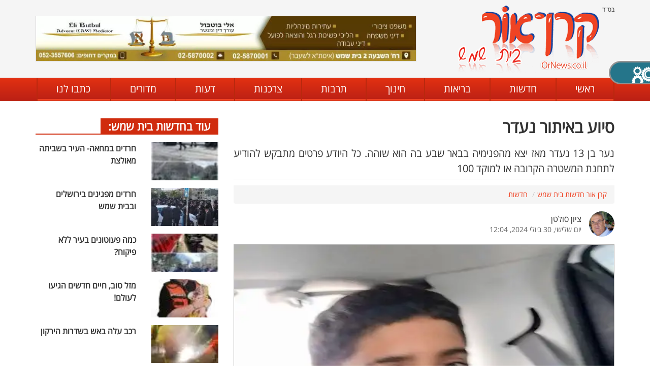

--- FILE ---
content_type: text/html; charset=UTF-8
request_url: https://www.ornews.co.il/%D7%97%D7%93%D7%A9%D7%95%D7%AA/%D7%A1%D7%99%D7%95%D7%A2-%D7%91%D7%90%D7%99%D7%AA%D7%95%D7%A8-%D7%A0%D7%A2%D7%93%D7%A8-3
body_size: 7067
content:
<!doctype html><html dir="rtl" itemscope="" itemtype="http://schema.org/WebPage" lang="he"><head><meta charset="UTF-8"><title>סיוע באיתור נעדר - חדשות | קרן אור</title><meta name="description" content="נער בן 13 נעדר מאז יצא מהפנימיה בבאר שבע בה הוא שוהה. כל היודע פרטים מתבקש להודיע לתחנת המשטרה הקרובה או למוקד 100"><meta name="robots" content="index, follow"><link rel="canonical" href="https://www.ornews.co.il/%D7%97%D7%93%D7%A9%D7%95%D7%AA/%D7%A1%D7%99%D7%95%D7%A2-%D7%91%D7%90%D7%99%D7%AA%D7%95%D7%A8-%D7%A0%D7%A2%D7%93%D7%A8-3"><link rel="preconnect"><meta http-equiv="X-UA-Compatible" content="IE=edge,chrome=1"><meta name="viewport" content="width=device-width, initial-scale=1"><meta property="og:url" content="https://www.ornews.co.il/%D7%97%D7%93%D7%A9%D7%95%D7%AA/%D7%A1%D7%99%D7%95%D7%A2-%D7%91%D7%90%D7%99%D7%AA%D7%95%D7%A8-%D7%A0%D7%A2%D7%93%D7%A8-3"><meta property="og:type" content="article"><meta property="og:title" content="סיוע באיתור נעדר - חדשות | קרן אור"><meta property="og:description" content="נער בן 13 נעדר מאז יצא מהפנימיה בבאר שבע בה הוא שוהה. כל היודע פרטים מתבקש להודיע לתחנת המשטרה הקרובה או למוקד 100"><meta property="og:image" content="https://www.ornews.co.il/media/2024/15501495.jpg"><meta property="og:locale" content="he_IL"><link rel="apple-touch-icon" type="image/png" sizes="32x32" href="https://www.ornews.co.il/favicon/apple-touch-icon.png"><link rel="icon" type="image/png" sizes="32x32" href="https://www.ornews.co.il/favicon/favicon-32x32.png"><link rel="manifest" href="https://www.ornews.co.il/favicon/site.webmanifest"><meta name="msapplication-TileColor" content="#d14e27"><meta name="theme-color" content="#d14e27"><script src="https://cdnjs.cloudflare.com/ajax/libs/jquery/3.3.1/jquery.min.js"></script><script src="https://www.ornews.co.il/acl/jquery.cookie.js"></script><script src="https://www.ornews.co.il/acl/acl.js"></script><script type="application/ld+json">{"@context": "https://schema.org","@type": "NewsArticle","mainEntityOfPage": {"@type": "WebPage","@id": "https://www.ornews.co.il/%D7%97%D7%93%D7%A9%D7%95%D7%AA/%D7%A1%D7%99%D7%95%D7%A2-%D7%91%D7%90%D7%99%D7%AA%D7%95%D7%A8-%D7%A0%D7%A2%D7%93%D7%A8-3"},"headline": "סיוע באיתור נעדר","image": ["https://www.ornews.co.il/media/2024/15501495.jpg"],"datePublished": "2024-07-30T12:04:09","description": "נער בן 13 נעדר מאז יצא מהפנימיה בבאר שבע בה הוא שוהה. כל היודע פרטים מתבקש להודיע לתחנת המשטרה הקרובה או למוקד 100","publisher": {"@type": "Organization","name": "קרן אור בית שמש","logo": {"@type": "ImageObject","url": "https://www.ornews.co.il/images/logo.png","width": 279,"height": 133}},"author": {"@type": "Person","name": "ציון סולטן"}}</script><script type="application/ld+json">{"@context": "https://schema.org","@type": "Organization","url": "https://www.ornews.co.il","logo": "https://www.ornews.co.il/images/logo.png"}</script><script>var mainStyle=document.createElement("link");mainStyle.rel="stylesheet";mainStyle.href="https://www.ornews.co.il/style/s.css?v=13";mainStyle.type="text/css";var lastStyle=document.getElementsByTagName("link")[0];lastStyle.parentNode.insertBefore(mainStyle,lastStyle);</script><noscript><link rel="stylesheet" href="https://www.ornews.co.il/style/s.css?v=13"></noscript><link href="https://www.ornews.co.il/acl/acl.css" rel="stylesheet"/><script defer src="https://www.ornews.co.il/scripts/s.js?v=10"></script><script defer src="https://www.ornews.co.il/scripts/article.js"></script><meta name="copyright" content="© קרן אור בית שמש 2026"></head><body class="inner"><header><div class="header-bg hidden-xs hidden-sm"><div class="container"><div class="row"><div class="col-xs-12 col-sm-4"><div class="hog">בס"ד</div><a href="https://www.ornews.co.il" title="בית שמש קרן אור - חדשות בית שמש והסביבה" class="logo"><img src="https://www.ornews.co.il/images/logo.png" title="בית שמש קרן אור - חדשות בית שמש והסביבה" alt="בית שמש קרן אור - חדשות בית שמש והסביבה"/></a></div><div class="hidden-xs col-sm-8"><div class="banner"><img src="https://www.ornews.co.il/media/2020/banners/47579.webp" title="אלי בוטבול - עורך דין ומגשר" alt="אלי בוטבול - עורך דין ומגשר" style="width:750px;height:90px;"/></div></div></div></div></div><nav><div class="container"><div class="hidden-lg hidden-md"><div class="row no-gutter"><div class="col-xs-3 mobile-toggle-wrap"><div class="mobile-toggle"><span></span></div></div><div class="col-xs-8" style="background: #f5f5f5;"><a href="https://www.ornews.co.il" title="בית שמש קרן אור - חדשות בית שמש והסביבה" class="logo"><img src="https://www.ornews.co.il/images/logo.png" style="max-height: 44px;" title="בית שמש קרן אור - חדשות בית שמש והסביבה" alt="בית שמש קרן אור - חדשות בית שמש והסביבה"/></a></div></div></div><ul><li><a href="https://www.ornews.co.il" title="בית שמש קרן אור - חדשות בית שמש והסביבה">ראשי</a></li><li><a href="https://www.ornews.co.il/%D7%97%D7%93%D7%A9%D7%95%D7%AA" title="חדשות בית שמש">חדשות</a></li><li><a href="https://www.ornews.co.il/%D7%91%D7%A8%D7%99%D7%90%D7%95%D7%AA" title="בריאות בית שמש">בריאות</a></li><li><a href="https://www.ornews.co.il/%D7%97%D7%99%D7%A0%D7%95%D7%9A" title="חינוך בית שמש">חינוך</a></li><li><a href="https://www.ornews.co.il/%D7%AA%D7%A8%D7%91%D7%95%D7%AA" title="תרבות בית שמש">תרבות</a></li><li><a href="https://www.ornews.co.il/%D7%A6%D7%A8%D7%9B%D7%A0%D7%95%D7%AA" title="צרכנות בית שמש">צרכנות</a></li><li><a href="https://www.ornews.co.il/%D7%93%D7%A2%D7%95%D7%AA" title="דעות בית שמש">דעות</a></li><li><a href="https://www.ornews.co.il/%D7%9E%D7%93%D7%95%D7%A8%D7%99%D7%9D" title="מדורים בית שמש">מדורים</a></li><li><a href="https://www.ornews.co.il/%D7%99%D7%A6%D7%99%D7%A8%D7%AA-%D7%A7%D7%A9%D7%A8" title="כתבו לנו">כתבו לנו</a></li></ul></div></nav></header><section class="two-columns-wrap"><div class="container"><div class="row sticky-parent"><div class="col-xs-12 col-md-8 right-side sticky-column"><article itemscope itemtype="http://schema.org/NewsArticle" class="article-page"><h1 itemprop="headline">סיוע באיתור נעדר</h1><div class="description"><h2 itemprop="description">נער בן 13 נעדר מאז יצא מהפנימיה בבאר שבע בה הוא שוהה. כל היודע פרטים מתבקש להודיע לתחנת המשטרה הקרובה או למוקד 100</h2></div><ol itemscope itemtype="https://schema.org/BreadcrumbList" class="breadcrumb"><li itemprop="itemListElement" itemscope itemtype="https://schema.org/ListItem"><a itemprop="item" href="https://www.ornews.co.il"><span itemprop="name">קרן אור חדשות בית שמש</span></a><meta itemprop="position" content="1"/></li><li itemprop="itemListElement" itemscope itemtype="https://schema.org/ListItem" class="active"><a itemprop="item" href="https://www.ornews.co.il/%D7%97%D7%93%D7%A9%D7%95%D7%AA" title="חדשות"><span itemprop="name">חדשות</span></a><meta itemprop="position" content="2"/></li></ol><div class="article-author"><div class="image"><img src="https://www.ornews.co.il/uploads/11009.jpg" title="ציון סולטן" alt="ציון סולטן"/></div><div class="author"><span itemprop="author">ציון סולטן</span><time>יום שלישי, 30 ביולי 2024, 12:04</time></div></div><div class="main-image article-slideshow"><img src="https://www.ornews.co.il/media/2024/15501495.webp" title="הנעדר דוד צעדי" alt="הנעדר דוד צעדי" itemprop="image"/><div class="text">הנעדר דוד צעדי</div></div><div class="full-text" itemprop="articleBody"><p>משטרת ישראל / תחנת בית שמש מבקשת את עזרת הציבור באיתור נעדר חוסה בבריחה העונה לשם דוד צעדי (13) תושב בית שמש אשר יצא בתאריך 21.7.24 מפנימייה בבאר שבע, בה שוהה תחת צו, ומאז נותק עמו הקשר ואבדו עקבותיו. ככל הידוע, הנעדר נוהג להסתובב במרכזי העיר ירושלים ובית שמש.</p> <p>תיאורו: מבנה גוף רזה, גובהה כ-1.60 מטרים, גוון עורו שחום, עיניו חומות ושיערו מתולתל. כל היודע דבר על מקום הימצאו או כל פרט היכול לסייע באיתורו, מתבקש לפנות למוקד 100 של משטרת ישראל או לתחנת בית שמש בטלפון 02-9902222.</p> <p> התקשורת נתבקשה כבר אתמול לסייע באיתורו של הנעדר כמו באיתור נעדר אחר מירושלים, אשר נמצא בינתיים. <br /> </p></div><div class="tags"><strong>נושאים:</strong>
משטרה, איתור נעדר, נער, באר שבע, בית שמש</div><div class="social"><a rel="nofollow" href="https://www.facebook.com/sharer/sharer.php?u=https://www.ornews.co.il/%D7%97%D7%93%D7%A9%D7%95%D7%AA/%D7%A1%D7%99%D7%95%D7%A2-%D7%91%D7%90%D7%99%D7%AA%D7%95%D7%A8-%D7%A0%D7%A2%D7%93%D7%A8-3" onclick="window.open(this.href); return false;" class="facebook" title="שתפו את הכתבה בפייסבוק"><img src="https://www.ornews.co.il/images/icon-facebook-simple.png" title="שתפו את הכתבה בפייסבוק" alt="שתפו את הכתבה בפייסבוק"/>שתפו</a><a rel="nofollow" href="https://twitter.com/home?status=https://www.ornews.co.il/%D7%97%D7%93%D7%A9%D7%95%D7%AA/%D7%A1%D7%99%D7%95%D7%A2-%D7%91%D7%90%D7%99%D7%AA%D7%95%D7%A8-%D7%A0%D7%A2%D7%93%D7%A8-3" onclick="window.open(this.href); return false;" class="twitter" title="שתפו את הכתבה בטוויטר"><img src="https://www.ornews.co.il/images/icon-twitter.png" title="שתפו את הכתבה בטוויטר" alt="שתפו את הכתבה בטוויטר"/></a><a rel="nofollow" href="https://wa.me/?text=%D7%A1%D7%99%D7%95%D7%A2+%D7%91%D7%90%D7%99%D7%AA%D7%95%D7%A8+%D7%A0%D7%A2%D7%93%D7%A8+-+https://www.ornews.co.il/%D7%97%D7%93%D7%A9%D7%95%D7%AA/%D7%A1%D7%99%D7%95%D7%A2-%D7%91%D7%90%D7%99%D7%AA%D7%95%D7%A8-%D7%A0%D7%A2%D7%93%D7%A8-3" onclick="window.open(this.href); return false;" class="whatsapp" title="שתפו את הכתבה בוואטסאפ" data-action="share/whatsapp/share"><img src="https://www.ornews.co.il/images/icon-whatsapp.png" title="שתפו את הכתבה בוואטסאפ" alt="שתפו את הכתבה בוואטסאפ"/></a></div></article><div id="article-main-image-fs"><div class="horizontal"><div class="vertical"><div class="image"><img src="https://www.ornews.co.il/media/2024/15501495.webp" title="הנעדר דוד צעדי" alt="הנעדר דוד צעדי"/><div class="text">הנעדר דוד צעדי</div><div class="close">&#10006;</div></div><div class="images"><div class="each"><img src="https://www.ornews.co.il/media/2024/15501495.webp" title="הנעדר דוד צעדי" alt="הנעדר דוד צעדי"/><div class="text">הנעדר דוד צעדי</div></div></div></div></div></div><div class="default-banner"></div><div id="article-app-link"><div class="row"><div class="col-xs-12 col-sm-3"><div class="logo"><span>אפליקציית</span> <img src="https://www.ornews.co.il/images/logo-cleared.png" title="אפליקציית קרן אור בית שמש" alt="אפליקציית קרן אור בית שמש"/></div></div><div class="clearfix visible-xs"></div><div class="col-xs-12 col-sm-4"><div class="slogan">הכי טובים, הכי מעודכנים:</div></div><div class="clearfix visible-xs"></div><div class="col-xs-12 col-sm-5"><div class="stores"><a href="https://play.google.com/store/apps/details?id=esn.ornews" target="_blank" rel="nofollow noopener" title="הורידו עכשיו ב-Google Play"><img src="https://www.ornews.co.il/images/icon-google-play.png" title="הורידו עכשיו ב-Google Play" alt="הורידו עכשיו ב-Google Play"/></a><a href="https://apps.apple.com/gt/app/%D7%97%D7%93%D7%A9%D7%95%D7%AA-%D7%A7%D7%A8%D7%9F-%D7%90%D7%95%D7%A8-%D7%91%D7%99%D7%AA-%D7%A9%D7%9E%D7%A9/id1406196072?l=he" target="_blank" rel="nofollow noopener" title="הורידו עכשיו ב-AppStore"><img src="https://www.ornews.co.il/images/icon-app-store.png" title="הורידו עכשיו ב-AppStore" alt="הורידו עכשיו ב-AppStore"/></a></div></div></div></div><div class="more-articles"><div class="title">כתבות נוספות שאולי יעניינו אותך:</div><div class="row no-gutter"><div class="col-xs-12 col-sm-6 col-md-4"><article><div class="article-bg-item smaller"><a href="https://www.ornews.co.il/%D7%97%D7%93%D7%A9%D7%95%D7%AA/%D7%AA%D7%95%D7%A7%D7%A3-%D7%9E%D7%95%D7%A2%D7%93-%D7%AA%D7%9E%D7%90-38-%D7%99%D7%95%D7%90%D7%A8%D7%9A-%D7%91%D7%A2%D7%95%D7%93-%D7%A9%D7%A0%D7%AA%D7%99%D7%99%D7%9D-%D7%95%D7%97%D7%A6%D7%99" title="תוקף מועד תמ&quot;א 38 יוארך בעוד שנתיים וחצי"><div class="img"><img src="https://www.ornews.co.il/media/2023/13259036_tmb.jpg" title="תוקף מועד תמ&quot;א 38 יוארך בעוד שנתיים וחצי" alt="תוקף מועד תמ&quot;א 38 יוארך בעוד שנתיים וחצי"/></div><div class="above"><div class="title">תוקף מועד תמ&quot;א 38 יוארך בעוד שנתיים וחצי</div></div></a></div></article></div><div class="col-xs-12 col-sm-6 col-md-4"><article><div class="article-bg-item smaller"><a href="https://www.ornews.co.il/%D7%97%D7%93%D7%A9%D7%95%D7%AA/%D7%94%D7%92%D7%99%D7%A2%D7%94-%D7%94%D7%A1%D7%99%D7%91%D7%94-%D7%A4%D7%A1%D7%97-%D7%9E%D7%A4%D7%A0%D7%99%D7%9D-%D7%92%D7%A8%D7%95%D7%98%D7%90%D7%95%D7%AA-%D7%9E%D7%94%D7%A8%D7%97%D7%95%D7%91%D7%95%D7%AA" title="הגיעה הסיבה: פסח, מפנים גרוטאות מהרחובות."><div class="img"><img src="https://www.ornews.co.il/media/2025/15974944_tmb.jpg" title="הגיעה הסיבה: פסח, מפנים גרוטאות מהרחובות." alt="הגיעה הסיבה: פסח, מפנים גרוטאות מהרחובות."/></div><div class="above"><div class="title">הגיעה הסיבה: פסח, מפנים גרוטאות מהרחובות.</div></div></a></div></article></div><div class="col-xs-12 col-sm-6 col-md-4"><article><div class="article-bg-item smaller"><a href="https://www.ornews.co.il/%D7%97%D7%99%D7%A0%D7%95%D7%9A/%D7%A0%D7%97%D7%9E%D7%94-%D7%95%D7%99%D7%A0%D7%92%D7%A8%D7%98%D7%9F-%D7%9E%D7%99%D7%A0%D7%A5-%D7%9E%D7%90%D7%95%D7%9C%D7%A4%D7%A0%D7%AA-%D7%90%D7%9E%D7%99%D7%AA-%D7%A0%D7%92%D7%94-%D7%94%D7%99%D7%90-%D7%94%D7%96%D7%95%D7%9B%D7%94-%D7%91%D7%A4%D7%A8%D7%A1-%D7%94%D7%A1%D7%A4%D7%A8%D7%99%D7%99%D7%94-%D7%94%D7%9C%D7%90%D7%95%D7%9E%D7%99%D7%AA" title="נחמה וינגרטן מינץ מאולפנת אמית נגה היא הזוכה בפרס הספרייה הלאומית"><div class="img"><img src="https://www.ornews.co.il/media/2022/10473295_tmb.jpg" title="נחמה וינגרטן מינץ מאולפנת אמית נגה היא הזוכה בפרס הספרייה הלאומית" alt="נחמה וינגרטן מינץ מאולפנת אמית נגה היא הזוכה בפרס הספרייה הלאומית"/></div><div class="above"><div class="title">נחמה וינגרטן מינץ מאולפנת אמית נגה היא הזוכה בפרס הספרייה הלאומית</div></div></a></div></article></div></div></div><div id="comments" class="section-title"><span>תגובות הגולשים:</span></div><form method="post" action="https://www.ornews.co.il/%D7%A9%D7%9C%D7%99%D7%97%D7%AA-%D7%AA%D7%92%D7%95%D7%91%D7%94" onsubmit="return check_pc();"><div class="publish-comment"><input type="hidden" name="id" value="3988"/><div class="title">בניגוד לאחרים, דעתכם חשובה לנו! כתבו:</div><div class="row"><div class="col-xs-12 col-md-6"><input id="pc-author" type="text" name="author" class="author" maxlength="20" placeholder="שם מפרסם\ת התגובה (לא חובה)"/></div><div class="col-xs-12 col-md-6"><div id="commentRating">דירוג:<input type="hidden" name="rating" value=""><div class="stars"><div class="star">&#9734;</div><div class="star">&#9734;</div><div class="star">&#9734;</div><div class="star">&#9734;</div><div class="star">&#9734;</div></div></div></div></div><textarea id="pc-text" name="text" placeholder="הזינו כאן את תגובתכם..."></textarea><div class="floats"><input type="submit" class="submit" value="שליחה"/></div></div></form></div><aside class="col-xs-12 col-md-4 left-side sticky-column"><div class="section-title bourdeaux"><a href="https://www.ornews.co.il/%D7%97%D7%93%D7%A9%D7%95%D7%AA" title="חדשות בית שמש">עוד בחדשות בית שמש:</a></div><article><div class="article-item small"><a href="https://www.ornews.co.il/%D7%97%D7%93%D7%A9%D7%95%D7%AA/%D7%97%D7%A8%D7%93%D7%99%D7%9D-%D7%91%D7%9E%D7%97%D7%90%D7%94-%D7%94%D7%A2%D7%99%D7%A8-%D7%91%D7%A9%D7%91%D7%99%D7%AA%D7%94-%D7%9E%D7%90%D7%95%D7%9C%D7%A6%D7%AA" title="חרדים במחאה- העיר בשביתה מאולצת"><div class="row"><div class="col-xs-5"><div class="img"><img src="https://www.ornews.co.il/media/2026/24789757_min.webp" title="חרדים במחאה- העיר בשביתה מאולצת" alt="חרדים במחאה- העיר בשביתה מאולצת"/></div></div><div class="col-xs-7"><div class="above"><div class="title">חרדים במחאה- העיר בשביתה מאולצת</div></div></div></div></a></div></article><article><div class="article-item small"><a href="https://www.ornews.co.il/%D7%97%D7%93%D7%A9%D7%95%D7%AA/%D7%97%D7%A8%D7%93%D7%99%D7%9D-%D7%9E%D7%A4%D7%92%D7%99%D7%A0%D7%99%D7%9D-%D7%91%D7%99%D7%A8%D7%95%D7%A9%D7%9C%D7%99%D7%9D-%D7%95%D7%91%D7%91%D7%99%D7%AA-%D7%A9%D7%9E%D7%A9" title="חרדים מפגינים בירושלים ובבית שמש"><div class="row"><div class="col-xs-5"><div class="img"><img src="https://www.ornews.co.il/media/2026/19061149_min.webp" title="חרדים מפגינים בירושלים ובבית שמש" alt="חרדים מפגינים בירושלים ובבית שמש"/></div></div><div class="col-xs-7"><div class="above"><div class="title">חרדים מפגינים בירושלים ובבית שמש</div></div></div></div></a></div></article><article><div class="article-item small"><a href="https://www.ornews.co.il/%D7%97%D7%93%D7%A9%D7%95%D7%AA/%D7%9B%D7%9E%D7%94-%D7%A4%D7%A2%D7%95%D7%98%D7%95%D7%A0%D7%99%D7%9D-%D7%91%D7%A2%D7%99%D7%A8-%D7%9C%D7%9C%D7%90-%D7%A4%D7%99%D7%A7%D7%95%D7%97" title="כמה פעוטונים בעיר ללא פיקוח?"><div class="row"><div class="col-xs-5"><div class="img"><img src="https://www.ornews.co.il/media/2026/36122826_min.webp" title="כמה פעוטונים בעיר ללא פיקוח?" alt="כמה פעוטונים בעיר ללא פיקוח?"/></div></div><div class="col-xs-7"><div class="above"><div class="title">כמה פעוטונים בעיר ללא פיקוח?</div></div></div></div></a></div></article><article><div class="article-item small"><a href="https://www.ornews.co.il/%D7%97%D7%93%D7%A9%D7%95%D7%AA/%D7%9E%D7%96%D7%9C-%D7%98%D7%95%D7%91-%D7%97%D7%99%D7%99%D7%9D-%D7%97%D7%93%D7%A9%D7%99%D7%9D-%D7%94%D7%92%D7%99%D7%A2%D7%95-%D7%9C%D7%A2%D7%95%D7%9C%D7%9D-33-2" title="מזל טוב, חיים חדשים הגיעו לעולם&#33;"><div class="row"><div class="col-xs-5"><div class="img"><img src="https://www.ornews.co.il/media/2026/56688298_min.webp" title="מזל טוב, חיים חדשים הגיעו לעולם&#33;" alt="מזל טוב, חיים חדשים הגיעו לעולם&#33;"/></div></div><div class="col-xs-7"><div class="above"><div class="title">מזל טוב, חיים חדשים הגיעו לעולם&#33;</div></div></div></div></a></div></article><article><div class="article-item small"><a href="https://www.ornews.co.il/%D7%97%D7%93%D7%A9%D7%95%D7%AA/%D7%A8%D7%9B%D7%91-%D7%A2%D7%9C%D7%94-%D7%91%D7%90%D7%A9-%D7%91%D7%A9%D7%93%D7%A8%D7%95%D7%AA-%D7%94%D7%99%D7%A8%D7%A7%D7%95%D7%9F" title="רכב עלה באש בשדרות הירקון"><div class="row"><div class="col-xs-5"><div class="img"><img src="https://www.ornews.co.il/media/2026/87615640_min.webp" title="רכב עלה באש בשדרות הירקון" alt="רכב עלה באש בשדרות הירקון"/></div></div><div class="col-xs-7"><div class="above"><div class="title">רכב עלה באש בשדרות הירקון</div></div></div></div></a></div></article><div class="section-title blue"><span>חם בקרן אור:</span></div><article><div class="article-item small"><a href="https://www.ornews.co.il/%D7%97%D7%93%D7%A9%D7%95%D7%AA/%D7%A1%D7%9B%D7%A8-%D7%91%D7%99%D7%AA-%D7%96%D7%99%D7%AA-%D7%A2%D7%9C%D7%94-%D7%A2%D7%9C-%D7%92%D7%93%D7%95%D7%AA%D7%99%D7%95" title="סכר בית זית עלה על גדותיו"><div class="row"><div class="col-xs-5"><div class="img"><img src="https://www.ornews.co.il/media/2026/14518610_min.webp" title="סכר בית זית עלה על גדותיו" alt="סכר בית זית עלה על גדותיו"/></div></div><div class="col-xs-7"><div class="title">סכר בית זית עלה על גדותיו</div></div></div></a></div></article><article><div class="article-item small"><a href="https://www.ornews.co.il/%D7%97%D7%99%D7%A0%D7%95%D7%9A/%D7%96%D7%9C%D7%96%D7%95%D7%9C-%D7%A2%D7%93-%D7%9B%D7%93%D7%99-%D7%94%D7%A4%D7%A7%D7%A8%D7%95%D7%AA-%D7%A9%D7%A0%D7%99-%D7%9E%D7%95%D7%A1%D7%93%D7%95%D7%AA-%D7%97%D7%99%D7%A0%D7%95%D7%9A-%D7%99%D7%95%D7%A9%D7%91%D7%AA%D7%95-%D7%91%D7%A2%D7%99%D7%A8-%D7%91%D7%99%D7%95%D7%9D-%D7%A8%D7%90%D7%A9%D7%95%D7%9F-%D7%94%D7%A7%D7%A8%D7%95%D7%91" title="זלזול עד כדי הפקרות: שני מוסדות חינוך יושבתו בעיר ביום ראשון הקרוב"><div class="row"><div class="col-xs-5"><div class="img"><img src="https://www.ornews.co.il/media/2026/52769803_min.webp" title="זלזול עד כדי הפקרות: שני מוסדות חינוך יושבתו בעיר ביום ראשון הקרוב" alt="זלזול עד כדי הפקרות: שני מוסדות חינוך יושבתו בעיר ביום ראשון הקרוב"/></div></div><div class="col-xs-7"><div class="title">זלזול עד כדי הפקרות: שני מוסדות חינוך יושבתו בעיר ביום ראשון הקרוב</div></div></div></a></div></article><article><div class="article-item small"><a href="https://www.ornews.co.il/%D7%97%D7%93%D7%A9%D7%95%D7%AA/-39" title="סבתא מבית שמש: “תושבי בית שמש הפכו לבני ערובה של תחבורה ציבורית כושלת”"><div class="row"><div class="col-xs-5"><div class="img"><img src="https://www.ornews.co.il/media/2026/86230206_min.webp" title="סבתא מבית שמש: “תושבי בית שמש הפכו לבני ערובה של תחבורה ציבורית כושלת”" alt="סבתא מבית שמש: “תושבי בית שמש הפכו לבני ערובה של תחבורה ציבורית כושלת”"/></div></div><div class="col-xs-7"><div class="title">סבתא מבית שמש: “תושבי בית שמש הפכו לבני ערובה של תחבורה ציבורית כושלת”</div></div></div></a></div></article><article><div class="article-item small"><a href="https://www.ornews.co.il/%D7%97%D7%93%D7%A9%D7%95%D7%AA/%D7%A2%D7%95%D7%93-%D7%A4%D7%A0%D7%98%D7%96%D7%99%D7%94-%D7%A9%D7%9C-%D7%95%D7%95%D7%A2%D7%93%D7%AA-%D7%94%D7%AA%D7%9B%D7%A0%D7%95%D7%9F-%D7%94%D7%9E%D7%97%D7%95%D7%96%D7%99%D7%AA-%D7%9C%D7%9E%D7%97%D7%95%D7%A7-%D7%90%D7%AA-%D7%94%D7%A7%D7%A9%D7%A8-%D7%94%D7%94%D7%99%D7%A1%D7%98%D7%95%D7%A8%D7%99-%D7%A9%D7%9C-%D7%A8%D7%9B%D7%91%D7%AA-%D7%99%D7%A9%D7%A8%D7%90%D7%9C-%D7%9C%D7%91%D7%99%D7%AA-%D7%A9%D7%9E%D7%A9" title="עוד פנטזיה של וועדת התכנון המחוזית- למחוק את הקשר ההיסטורי של רכבת ישראל לבית שמש"><div class="row"><div class="col-xs-5"><div class="img"><img src="https://www.ornews.co.il/media/2026/12377159_min.webp" title="עוד פנטזיה של וועדת התכנון המחוזית- למחוק את הקשר ההיסטורי של רכבת ישראל לבית שמש" alt="עוד פנטזיה של וועדת התכנון המחוזית- למחוק את הקשר ההיסטורי של רכבת ישראל לבית שמש"/></div></div><div class="col-xs-7"><div class="title">עוד פנטזיה של וועדת התכנון המחוזית- למחוק את הקשר ההיסטורי של רכבת ישראל לבית שמש</div></div></div></a></div></article><article><div class="article-item small"><a href="https://www.ornews.co.il/%D7%97%D7%93%D7%A9%D7%95%D7%AA/%D7%97%D7%95%D7%A7%D7%99-%D7%AA%D7%A0%D7%95%D7%A2%D7%94-%D7%9C%D7%90-%D7%9E%D7%96%D7%99%D7%96%D7%99%D7%9D-%D7%9C%D7%90%D7%A9%D7%94-%D7%9E%D7%91%D7%99%D7%AA-%D7%A9%D7%9E%D7%A9" title="חוקי תנועה לא מזיזים לאשה מבית שמש"><div class="row"><div class="col-xs-5"><div class="img"><img src="https://www.ornews.co.il/media/2026/17169003_min.webp" title="חוקי תנועה לא מזיזים לאשה מבית שמש" alt="חוקי תנועה לא מזיזים לאשה מבית שמש"/></div></div><div class="col-xs-7"><div class="title">חוקי תנועה לא מזיזים לאשה מבית שמש</div></div></div></a></div></article><div class="default-banner"><img src="https://www.ornews.co.il/media/2026/banners/49936679.webp" title="נשימה ינואר 2026 מתנסים" alt="נשימה ינואר 2026 מתנסים" style="width:983px;height:1375px;"/></div><div id="facebook-like-box"></div><div class="default-banner"><img src="https://www.ornews.co.il/media/2025/banners/19526174.webp" title="קולנוע מתנסים ינואר 2026" alt="קולנוע מתנסים ינואר 2026" style="width:1131px;height:1600px;"/></div><div class="default-banner"><img src="https://www.ornews.co.il/media/2026/banners/14177756.webp" title="צלילי יין פברואר" alt="צלילי יין פברואר" style="width:1131px;height:1600px;"/></div></aside></div></div></section><div class="clear"></div><footer><div id="footer"><div class="newsletter"><form method="post" action="index.php?act=main&op=newsletter" onsubmit="return check_fnl();"><div class="container"><div class="row"><div class="hidden-xs hidden-sm col-md-2"><div class="title"><h6>הישארו מעודכנים!</h6></div></div><div class="clearfix visible-xs"></div><div class="col-xs-12 col-sm-7 col-md-5"><label for="fnl-email" class="text">הירשמו עכשיו לקבלת כל העדכונים הכי חמים ישירות למייל:</label><div class="verify">בהרשמתך הינך מסכים\ה לקבל מאיתנו דוא"ל.</div></div><div class="clearfix visible-xs"></div><div class="col-xs-8 col-sm-3 mobile-nlp"><input id="fnl-email" type="email" name="email" class="input" required placeholder="דואר אלקטרוני"/></div><div class="col-xs-4 col-sm-2"><input type="submit" class="submit" value="הרשמה"/></div></div></div></form></div><div class="footer-row"><div class="container"><div class="row"><div class="hidden-xs hidden-sm col-md-8 col-lg-7"><ul><li><a href="https://www.ornews.co.il/%D7%97%D7%93%D7%A9%D7%95%D7%AA" title="חדשות בית שמש">חדשות</a></li><li><a href="https://www.ornews.co.il/%D7%91%D7%A8%D7%99%D7%90%D7%95%D7%AA" title="בריאות בית שמש">בריאות</a></li><li><a href="https://www.ornews.co.il/%D7%97%D7%99%D7%A0%D7%95%D7%9A" title="חינוך בית שמש">חינוך</a></li><li><a href="https://www.ornews.co.il/%D7%AA%D7%A8%D7%91%D7%95%D7%AA" title="תרבות בית שמש">תרבות</a></li><li><a href="https://www.ornews.co.il/%D7%A6%D7%A8%D7%9B%D7%A0%D7%95%D7%AA" title="צרכנות בית שמש">צרכנות</a></li><li><a href="https://www.ornews.co.il/%D7%93%D7%A2%D7%95%D7%AA" title="דעות בית שמש">דעות</a></li><li><a href="https://www.ornews.co.il/%D7%9E%D7%93%D7%95%D7%A8%D7%99%D7%9D" title="מדורים בית שמש">מדורים</a></li><li><a href="https://www.ornews.co.il/%D7%99%D7%A6%D7%99%D7%A8%D7%AA-%D7%A7%D7%A9%D7%A8" title="כתבו לנו">כתבו לנו</a></li><li><a href="https://www.ornews.co.il/%D7%93%D7%A4%D7%99%D7%9D/%D7%9E%D7%93%D7%99%D7%A0%D7%99%D7%95%D7%AA" title="מדיניות פרטיות ותנאי שימוש">תנאי שימוש</a></li></ul></div><div class="col-xs-12 col-md-4 col-lg-5"><div class="mobile-tos"><a href="https://www.ornews.co.il/%D7%93%D7%A4%D7%99%D7%9D/%D7%9E%D7%93%D7%99%D7%A0%D7%99%D7%95%D7%AA" title="מדיניות פרטיות ותנאי שימוש">מדיניות פרטיות ותנאי שימוש</a>&nbsp;&middot;&nbsp;<a href="https://www.ornews.co.il/%D7%99%D7%A6%D7%99%D7%A8%D7%AA-%D7%A7%D7%A9%D7%A8" title="יצירת קשר">יצירת קשר</a></div><div class="copyrights">&copy; כל הזכויות שמורות &middot; <a href="https://www.ornews.co.il" title="בית שמש קרן אור - חדשות בית שמש והסביבה">קרן אור בית שמש</a> &middot; 2026</div></div></div></div></div></div></footer><div id="rightFixedBanner"></div> <div id="esn-acl"> <div class="acl-tab"> <div class="acl-title"> <span>נגישות</span><img class="accessibillity-img" src="https://www.ornews.co.il/acl/img/icon-acl.png" title="הפעלת נגישות" alt="הפעלת נגישות"/> </div> <div class="acl-close">X&nbsp;&nbsp;סגירה</div> </div> <div class="acl-options"> <div class="acl-oc"> <ul class="acl-list"> <li class="acl-tabs"> <span><img class="accessibillity-img" src="https://www.ornews.co.il/acl/img/icon-acl-keyboard.png" title="ניווט במקלדת" alt="ניווט במקלדת"/>ניווט במקלדת</span> </li> <li class="acl-grayscale"> <span><img class="accessibillity-img" src="https://www.ornews.co.il/acl/img/icon-acl-grayscale.png" title="מצב שחור - לבן" alt="מצב שחור - לבן"/>מצב שחור - לבן</span> </li> <li class="acl-contrast"> <span><img class="accessibillity-img" src="https://www.ornews.co.il/acl/img/icon-acl-contrast.png" title="קביעת ניגודיות" alt="קביעת ניגודיות"/>קביעת ניגודיות</span> <div class="in"> <div class="floats"> <div class="contrast-high">גבוהה</div> <div class="contrast-low">נמוכה</div> </div> <div class="cancel"> ביטול </div> </div> </li> <li class="acl-fonts"> <span><img class="accessibillity-img" src="https://www.ornews.co.il/acl/img/icon-acl-fonts.png" title="גודל הטקסטים" alt="גודל הטקסטים"/>גודל הטקסטים</span> <div class="in"> <div class="floats"> <div class="fonts-high">+</div> <div class="fonts-low">-</div> </div> <div class="cancel"> ביטול </div> </div> </li> <li class="acl-readable"> <span><img class="accessibillity-img" src="https://www.ornews.co.il/acl/img/icon-acl-arial.png" title="גופן קריא" alt="גופן קריא"/>גופן קריא</span> </li> <li class="acl-magnifier"> <span><img class="accessibillity-img" src="https://www.ornews.co.il/acl/img/icon-acl-resize.png" title="הגדלת האתר" alt="הגדלת האתר"/>הגדלת האתר</span> </li> <li class="acl-images"> <span><img class="accessibillity-img" src="https://www.ornews.co.il/acl/img/icon-acl-ialt.png" title="תיאור בולט לתמונות" alt="תיאור בולט לתמונות"/>תיאור בולט לתמונות</span> </li> <li class="acl-hlinks"> <span><img class="accessibillity-img" src="https://www.ornews.co.il/acl/img/icon-acl-links.png" title="הדגשת קישורים" alt="הדגשת קישורים"/>הדגשת קישורים</span> </li> <li class="acl-htitles"> <span><img class="accessibillity-img" src="https://www.ornews.co.il/acl/img/icon-acl-headlines.png" title="הדגשת כותרות" alt="הדגשת כותרות"/>הדגשת כותרות</span> </li> <li class="acl-cursor"> <span><img class="accessibillity-img" src="https://www.ornews.co.il/acl/img/icon-acl-mouse.png" title="שינוי סמן העכבר" alt="שינוי סמן העכבר"/>שינוי סמן העכבר</span> <div class="in"> <div class="floats"> <div class="cursor-high"></div> <div class="cursor-low"></div> </div> <div class="cancel"> ביטול </div> </div> </li> <li class="acl-unflash"> <span><img class="accessibillity-img" src="https://www.ornews.co.il/acl/img/icon-acl-dflash.png" title="כיבוי הבהובים" alt="כיבוי הבהובים"/>כיבוי הבהובים</span> </li> <li class="acl-reader"> <span><img class="accessibillity-img" src="https://www.ornews.co.il/acl/img/icon-acl-click.png" title="התאמת קריאה" alt="התאמת קריאה"/>התאמת קריאה</span> </li> </ul> <div class="acl-bottom"> <ul> <li class="acl-reset"> <img class="accessibillity-img" src="https://www.ornews.co.il/acl/img/icon-acl-off.png" title="איפוס ההגדרות" alt="איפוס ההגדרות"/>איפוס ההגדרות </li> <li> <a href="accessibility.html" title="הצהרת נגישות"><img class="accessibillity-img" src="https://www.ornews.co.il/acl/img/icon-acl-statement.png" tilte="הצהרת נגישות" alt="הצהרת נגישות"/>הצהרת נגישות</a> </li> </ul> </div> <div class="acl-copyrights">סקריפט נגישות: ESN</div> </div> </div><script defer src="https://static.cloudflareinsights.com/beacon.min.js/vcd15cbe7772f49c399c6a5babf22c1241717689176015" integrity="sha512-ZpsOmlRQV6y907TI0dKBHq9Md29nnaEIPlkf84rnaERnq6zvWvPUqr2ft8M1aS28oN72PdrCzSjY4U6VaAw1EQ==" data-cf-beacon='{"version":"2024.11.0","token":"215748f7f08a45eb9d9449c6fd760952","r":1,"server_timing":{"name":{"cfCacheStatus":true,"cfEdge":true,"cfExtPri":true,"cfL4":true,"cfOrigin":true,"cfSpeedBrain":true},"location_startswith":null}}' crossorigin="anonymous"></script>
</body></html>